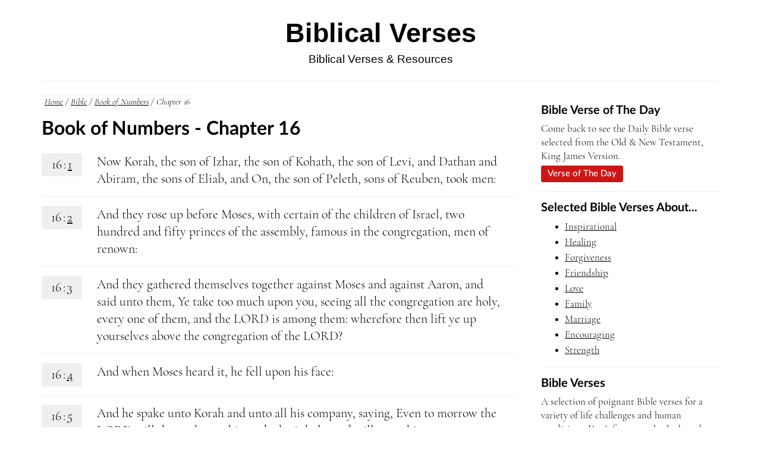

--- FILE ---
content_type: text/html
request_url: https://www.biblicalverses.org/bible/Numbers/chapter-16.html
body_size: 3961
content:
<!DOCTYPE html>
<html lang="en">
<head>
<meta charset="utf-8">

<!--[if lt IE 9]>
  <script src="http://html5shiv.googlecode.com/svn/trunk/html5.js"></script>
<![endif]-->

<title>Chapter 16 of The Book of Numbers | The Bible | BV</title>
<meta name="description" content="">
<base href="https://www.biblicalverses.org/">
<meta name="viewport" content="width=device-width, initial-scale=1">
<link href="css/style.css" type="text/css" rel="stylesheet">
<link rel="stylesheet" href="https://www.vacheh.com/fonts/sansandserif.css">
<link rel="icon" type="image/png" href="images/favicon.png" />

<!-- Matomo -->
<script>
  var _paq = window._paq = window._paq || [];
  /* tracker methods like "setCustomDimension" should be called before "trackPageView" */
  _paq.push(['trackPageView']);
  _paq.push(['enableLinkTracking']);
  (function() {
    var u="//www.vacheh.com/analytics/";
    _paq.push(['setTrackerUrl', u+'matomo.php']);
    _paq.push(['setSiteId', '4']);
    var d=document, g=d.createElement('script'), s=d.getElementsByTagName('script')[0];
    g.async=true; g.src=u+'matomo.js'; s.parentNode.insertBefore(g,s);
  })();
</script>
<!-- End Matomo Code -->


</head>
<body>
<div id="container">
<header>
 <siteName><a href="https://www.biblicalverses.org/">Biblical Verses</a></siteName>
 <span>Biblical Verses & Resources</span>
</header>
<nav>
 <ul id="main"></ul></nav>
<section id="main">

<div id="bread_crumb"><a href="https://www.biblicalverses.org">Home</a> / <a href="https://www.biblicalverses.org/bible.html">Bible</a> / <a href="https://www.biblicalverses.org/bible/Numbers.html">Book of Numbers</a> / Chapter 16</div>


<h1>Book of Numbers - Chapter 16</h1><book><div class="chapter"><pill>16<b>:</b><a href="https://www.biblicalverses.org/bible/Numbers/chapter-16/verse-1.html">1</a></pill></div> <div class="verse">Now Korah, the son of Izhar, the son of Kohath, the son of Levi, and Dathan and Abiram, the sons of Eliab, and On, the son of Peleth, sons of Reuben, took men:</div></book><book><div class="chapter"><pill>16<b>:</b><a href="https://www.biblicalverses.org/bible/Numbers/chapter-16/verse-2.html">2</a></pill></div> <div class="verse">And they rose up before Moses, with certain of the children of Israel, two hundred and fifty princes of the assembly, famous in the congregation, men of renown:</div></book><book><div class="chapter"><pill>16<b>:</b><a href="https://www.biblicalverses.org/bible/Numbers/chapter-16/verse-3.html">3</a></pill></div> <div class="verse">And they gathered themselves together against Moses and against Aaron, and said unto them, Ye take too much upon you, seeing all the congregation are holy, every one of them, and the LORD is among them: wherefore then lift ye up yourselves above the congregation of the LORD?</div></book><book><div class="chapter"><pill>16<b>:</b><a href="https://www.biblicalverses.org/bible/Numbers/chapter-16/verse-4.html">4</a></pill></div> <div class="verse">And when Moses heard it, he fell upon his face:</div></book><book><div class="chapter"><pill>16<b>:</b><a href="https://www.biblicalverses.org/bible/Numbers/chapter-16/verse-5.html">5</a></pill></div> <div class="verse">And he spake unto Korah and unto all his company, saying, Even to morrow the LORD will shew who are his, and who is holy; and will cause him to come near unto him: even him whom he hath chosen will he cause to come near unto him.</div></book><book><div class="chapter"><pill>16<b>:</b><a href="https://www.biblicalverses.org/bible/Numbers/chapter-16/verse-6.html">6</a></pill></div> <div class="verse">This do; Take you censers, Korah, and all his company;</div></book><book><div class="chapter"><pill>16<b>:</b><a href="https://www.biblicalverses.org/bible/Numbers/chapter-16/verse-7.html">7</a></pill></div> <div class="verse">And put fire therein, and put incense in them before the LORD to morrow: and it shall be that the man whom the LORD doth choose, he shall be holy: ye take too much upon you, ye sons of Levi.</div></book><book><div class="chapter"><pill>16<b>:</b><a href="https://www.biblicalverses.org/bible/Numbers/chapter-16/verse-8.html">8</a></pill></div> <div class="verse">And Moses said unto Korah, Hear, I pray you, ye sons of Levi:</div></book><book><div class="chapter"><pill>16<b>:</b><a href="https://www.biblicalverses.org/bible/Numbers/chapter-16/verse-9.html">9</a></pill></div> <div class="verse">Seemeth it but a small thing unto you, that the God of Israel hath separated you from the congregation of Israel, to bring you near to himself to do the service of the tabernacle of the LORD, and to stand before the congregation to minister unto them?</div></book><book><div class="chapter"><pill>16<b>:</b><a href="https://www.biblicalverses.org/bible/Numbers/chapter-16/verse-10.html">10</a></pill></div> <div class="verse">And he hath brought thee near to him, and all thy brethren the sons of Levi with thee: and seek ye the priesthood also?</div></book><book><div class="chapter"><pill>16<b>:</b><a href="https://www.biblicalverses.org/bible/Numbers/chapter-16/verse-11.html">11</a></pill></div> <div class="verse">For which cause both thou and all thy company are gathered together against the LORD: and what is Aaron, that ye murmur against him?</div></book><book><div class="chapter"><pill>16<b>:</b><a href="https://www.biblicalverses.org/bible/Numbers/chapter-16/verse-12.html">12</a></pill></div> <div class="verse">And Moses sent to call Dathan and Abiram, the sons of Eliab: which said, We will not come up:</div></book><book><div class="chapter"><pill>16<b>:</b><a href="https://www.biblicalverses.org/bible/Numbers/chapter-16/verse-13.html">13</a></pill></div> <div class="verse">Is it a small thing that thou hast brought us up out of a land that floweth with milk and honey, to kill us in the wilderness, except thou make thyself altogether a prince over us?</div></book><book><div class="chapter"><pill>16<b>:</b><a href="https://www.biblicalverses.org/bible/Numbers/chapter-16/verse-14.html">14</a></pill></div> <div class="verse">Moreover thou hast not brought us into a land that floweth with milk and honey, or given us inheritance of fields and vineyards: wilt thou put out the eyes of these men? we will not come up.</div></book><book><div class="chapter"><pill>16<b>:</b><a href="https://www.biblicalverses.org/bible/Numbers/chapter-16/verse-15.html">15</a></pill></div> <div class="verse">And Moses was very wroth, and said unto the LORD, Respect not thou their offering: I have not taken one ass from them, neither have I hurt one of them.</div></book><book><div class="chapter"><pill>16<b>:</b><a href="https://www.biblicalverses.org/bible/Numbers/chapter-16/verse-16.html">16</a></pill></div> <div class="verse">And Moses said unto Korah, Be thou and all thy company before the LORD, thou, and they, and Aaron, to morrow:</div></book><book><div class="chapter"><pill>16<b>:</b><a href="https://www.biblicalverses.org/bible/Numbers/chapter-16/verse-17.html">17</a></pill></div> <div class="verse">And take every man his censer, and put incense in them, and bring ye before the LORD every man his censer, two hundred and fifty censers; thou also, and Aaron, each of you his censer.</div></book><book><div class="chapter"><pill>16<b>:</b><a href="https://www.biblicalverses.org/bible/Numbers/chapter-16/verse-18.html">18</a></pill></div> <div class="verse">And they took every man his censer, and put fire in them, and laid incense thereon, and stood in the door of the tabernacle of the congregation with Moses and Aaron.</div></book><book><div class="chapter"><pill>16<b>:</b><a href="https://www.biblicalverses.org/bible/Numbers/chapter-16/verse-19.html">19</a></pill></div> <div class="verse">And Korah gathered all the congregation against them unto the door of the tabernacle of the congregation: and the glory of the LORD appeared unto all the congregation.</div></book><book><div class="chapter"><pill>16<b>:</b><a href="https://www.biblicalverses.org/bible/Numbers/chapter-16/verse-20.html">20</a></pill></div> <div class="verse">And the LORD spake unto Moses and unto Aaron, saying,</div></book><book><div class="chapter"><pill>16<b>:</b><a href="https://www.biblicalverses.org/bible/Numbers/chapter-16/verse-21.html">21</a></pill></div> <div class="verse">Separate yourselves from among this congregation, that I may consume them in a moment.</div></book><book><div class="chapter"><pill>16<b>:</b><a href="https://www.biblicalverses.org/bible/Numbers/chapter-16/verse-22.html">22</a></pill></div> <div class="verse">And they fell upon their faces, and said, O God, the God of the spirits of all flesh, shall one man sin, and wilt thou be wroth with all the congregation?</div></book><book><div class="chapter"><pill>16<b>:</b><a href="https://www.biblicalverses.org/bible/Numbers/chapter-16/verse-23.html">23</a></pill></div> <div class="verse">And the LORD spake unto Moses, saying,</div></book><book><div class="chapter"><pill>16<b>:</b><a href="https://www.biblicalverses.org/bible/Numbers/chapter-16/verse-24.html">24</a></pill></div> <div class="verse">Speak unto the congregation, saying, Get you up from about the tabernacle of Korah, Dathan, and Abiram.</div></book><book><div class="chapter"><pill>16<b>:</b><a href="https://www.biblicalverses.org/bible/Numbers/chapter-16/verse-25.html">25</a></pill></div> <div class="verse">And Moses rose up and went unto Dathan and Abiram; and the elders of Israel followed him.</div></book><book><div class="chapter"><pill>16<b>:</b><a href="https://www.biblicalverses.org/bible/Numbers/chapter-16/verse-26.html">26</a></pill></div> <div class="verse">And he spake unto the congregation, saying, Depart, I pray you, from the tents of these wicked men, and touch nothing of theirs, lest ye be consumed in all their sins.</div></book><book><div class="chapter"><pill>16<b>:</b><a href="https://www.biblicalverses.org/bible/Numbers/chapter-16/verse-27.html">27</a></pill></div> <div class="verse">So they gat up from the tabernacle of Korah, Dathan, and Abiram, on every side: and Dathan and Abiram came out, and stood in the door of their tents, and their wives, and their sons, and their little children.</div></book><book><div class="chapter"><pill>16<b>:</b><a href="https://www.biblicalverses.org/bible/Numbers/chapter-16/verse-28.html">28</a></pill></div> <div class="verse">And Moses said, Hereby ye shall know that the LORD hath sent me to do all these works; for I have not done them of mine own mind.</div></book><book><div class="chapter"><pill>16<b>:</b><a href="https://www.biblicalverses.org/bible/Numbers/chapter-16/verse-29.html">29</a></pill></div> <div class="verse">If these men die the common death of all men, or if they be visited after the visitation of all men; then the LORD hath not sent me.</div></book><book><div class="chapter"><pill>16<b>:</b><a href="https://www.biblicalverses.org/bible/Numbers/chapter-16/verse-30.html">30</a></pill></div> <div class="verse">But if the LORD make a new thing, and the earth open her mouth, and swallow them up, with all that appertain unto them, and they go down quick into the pit; then ye shall understand that these men have provoked the LORD.</div></book><book><div class="chapter"><pill>16<b>:</b><a href="https://www.biblicalverses.org/bible/Numbers/chapter-16/verse-31.html">31</a></pill></div> <div class="verse">And it came to pass, as he had made an end of speaking all these words, that the ground clave asunder that was under them:</div></book><book><div class="chapter"><pill>16<b>:</b><a href="https://www.biblicalverses.org/bible/Numbers/chapter-16/verse-32.html">32</a></pill></div> <div class="verse">And the earth opened her mouth, and swallowed them up, and their houses, and all the men that appertained unto Korah, and all their goods.</div></book><book><div class="chapter"><pill>16<b>:</b><a href="https://www.biblicalverses.org/bible/Numbers/chapter-16/verse-33.html">33</a></pill></div> <div class="verse">They, and all that appertained to them, went down alive into the pit, and the earth closed upon them: and they perished from among the congregation.</div></book><book><div class="chapter"><pill>16<b>:</b><a href="https://www.biblicalverses.org/bible/Numbers/chapter-16/verse-34.html">34</a></pill></div> <div class="verse">And all Israel that were round about them fled at the cry of them: for they said, Lest the earth swallow us up also.</div></book><book><div class="chapter"><pill>16<b>:</b><a href="https://www.biblicalverses.org/bible/Numbers/chapter-16/verse-35.html">35</a></pill></div> <div class="verse">And there came out a fire from the LORD, and consumed the two hundred and fifty men that offered incense.</div></book><book><div class="chapter"><pill>16<b>:</b><a href="https://www.biblicalverses.org/bible/Numbers/chapter-16/verse-36.html">36</a></pill></div> <div class="verse">And the LORD spake unto Moses, saying,</div></book><book><div class="chapter"><pill>16<b>:</b><a href="https://www.biblicalverses.org/bible/Numbers/chapter-16/verse-37.html">37</a></pill></div> <div class="verse">Speak unto Eleazar the son of Aaron the priest, that he take up the censers out of the burning, and scatter thou the fire yonder; for they are hallowed.</div></book><book><div class="chapter"><pill>16<b>:</b><a href="https://www.biblicalverses.org/bible/Numbers/chapter-16/verse-38.html">38</a></pill></div> <div class="verse">The censers of these sinners against their own souls, let them make them broad plates for a covering of the altar: for they offered them before the LORD, therefore they are hallowed: and they shall be a sign unto the children of Israel.</div></book><book><div class="chapter"><pill>16<b>:</b><a href="https://www.biblicalverses.org/bible/Numbers/chapter-16/verse-39.html">39</a></pill></div> <div class="verse">And Eleazar the priest took the brazen censers, wherewith they that were burnt had offered; and they were made broad plates for a covering of the altar:</div></book><book><div class="chapter"><pill>16<b>:</b><a href="https://www.biblicalverses.org/bible/Numbers/chapter-16/verse-40.html">40</a></pill></div> <div class="verse">To be a memorial unto the children of Israel, that no stranger, which is not of the seed of Aaron, come near to offer incense before the LORD; that he be not as Korah, and as his company: as the LORD said to him by the hand of Moses.</div></book><book><div class="chapter"><pill>16<b>:</b><a href="https://www.biblicalverses.org/bible/Numbers/chapter-16/verse-41.html">41</a></pill></div> <div class="verse">But on the morrow all the congregation of the children of Israel murmured against Moses and against Aaron, saying, Ye have killed the people of the LORD.</div></book><book><div class="chapter"><pill>16<b>:</b><a href="https://www.biblicalverses.org/bible/Numbers/chapter-16/verse-42.html">42</a></pill></div> <div class="verse">And it came to pass, when the congregation was gathered against Moses and against Aaron, that they looked toward the tabernacle of the congregation: and, behold, the cloud covered it, and the glory of the LORD appeared.</div></book><book><div class="chapter"><pill>16<b>:</b><a href="https://www.biblicalverses.org/bible/Numbers/chapter-16/verse-43.html">43</a></pill></div> <div class="verse">And Moses and Aaron came before the tabernacle of the congregation.</div></book><book><div class="chapter"><pill>16<b>:</b><a href="https://www.biblicalverses.org/bible/Numbers/chapter-16/verse-44.html">44</a></pill></div> <div class="verse">And the LORD spake unto Moses, saying,</div></book><book><div class="chapter"><pill>16<b>:</b><a href="https://www.biblicalverses.org/bible/Numbers/chapter-16/verse-45.html">45</a></pill></div> <div class="verse">Get you up from among this congregation, that I may consume them as in a moment. And they fell upon their faces.</div></book><book><div class="chapter"><pill>16<b>:</b><a href="https://www.biblicalverses.org/bible/Numbers/chapter-16/verse-46.html">46</a></pill></div> <div class="verse">And Moses said unto Aaron, Take a censer, and put fire therein from off the altar, and put on incense, and go quickly unto the congregation, and make an atonement for them: for there is wrath gone out from the LORD; the plague is begun.</div></book><book><div class="chapter"><pill>16<b>:</b><a href="https://www.biblicalverses.org/bible/Numbers/chapter-16/verse-47.html">47</a></pill></div> <div class="verse">And Aaron took as Moses commanded, and ran into the midst of the congregation; and, behold, the plague was begun among the people: and he put on incense, and made an atonement for the people.</div></book><book><div class="chapter"><pill>16<b>:</b><a href="https://www.biblicalverses.org/bible/Numbers/chapter-16/verse-48.html">48</a></pill></div> <div class="verse">And he stood between the dead and the living; and the plague was stayed.</div></book><book><div class="chapter"><pill>16<b>:</b><a href="https://www.biblicalverses.org/bible/Numbers/chapter-16/verse-49.html">49</a></pill></div> <div class="verse">Now they that died in the plague were fourteen thousand and seven hundred, beside them that died about the matter of Korah.</div></book><book><div class="chapter"><pill>16<b>:</b><a href="https://www.biblicalverses.org/bible/Numbers/chapter-16/verse-50.html">50</a></pill></div> <div class="verse">And Aaron returned unto Moses unto the door of the tabernacle of the congregation: and the plague was stayed.</div></book>
</section>
<!-- end of main body -->
<section id="sidebar">
<side_box>
  <h3>Bible Verse of The Day</h3>
  <p>Come back to see the Daily Bible verse selected from the Old & New Testament, King James Version.</p>
  <span><a href="https://www.biblicalverses.org/bible-verse-of-the-day.html">Verse of The Day</a></span>
</side_box>
<side_box>
<h3>Selected Bible Verses About...</h3>
<ul id="secondary_nav"><li><a href="https://www.biblicalverses.org/bible/quotes/inspirational.html">Inspirational</a></li><li><a href="https://www.biblicalverses.org/bible/quotes/healing.html">Healing</a></li><li><a href="https://www.biblicalverses.org/bible/quotes/forgiveness.html">Forgiveness</a></li><li><a href="https://www.biblicalverses.org/bible/quotes/friendship.html">Friendship</a></li><li><a href="https://www.biblicalverses.org/bible/quotes/love.html">Love</a></li><li><a href="https://www.biblicalverses.org/bible/quotes/family.html">Family</a></li><li><a href="https://www.biblicalverses.org/bible/quotes/marriage.html">Marriage</a></li><li><a href="https://www.biblicalverses.org/bible/quotes/encouraging.html">Encouraging</a></li><li><a href="https://www.biblicalverses.org/bible/quotes/strength.html">Strength</a></li></ul></side_box>
<side_box>
<h3>Bible Verses</h3>
<p>A selection of poignant Bible verses for a variety of life challenges and human conditions. Don't forget to also look at the <a href="bible/quotes/short.html">short Bible verses</a> we have selected.</p>
<span><a href="https://www.biblicalverses.org/bible.html">Bible Verses</a></span>
</side_box>

<side_box>
<h3>Ten Commandments</h3>
<p>Find the list of Ten Commandments, and detailed explanations for each.</p>
<span><a href="https://www.biblicalverses.org/ten-commandments.html">Ten Commandments</a></span>
</side_box>

<side_box>
<h3>The Names of God & the Names of Jesus</h3>
<p>A list of the most common names for God & Jesus with concise explanations.</p>
<span><a href="https://www.biblicalverses.org/names-of-god-and-jesus.html">Names of God & Jesus</a></span>
</side_box>
</section>

<div class="clear"></div>
<footer>
&copy;2026 Biblical Verses |
<a href="https://www.biblicalverses.org/privacy.html">Privacy</a><a href="contact.html">Contact</a></footer>
</div>
</body>
</html>


--- FILE ---
content_type: text/css
request_url: https://www.vacheh.com/fonts/sansandserif.css
body_size: -4
content:
@import url("https://www.vacheh.com/fonts/sans-serif/lato/lato.css");
@import url("https://www.vacheh.com/fonts/serif/cormorant/cormorant.css");


--- FILE ---
content_type: text/css
request_url: https://www.vacheh.com/fonts/sans-serif/lato/lato.css
body_size: 140
content:
@font-face {
font-family: 'Lato';
font-style: normal;
font-weight: 300;
src: url('https://www.vacheh.com/fonts/sans-serif/lato/Lato-Regular.woff') format('woff'),
url('https://www.vacheh.com/fonts/sans-serif/lato/Lato-Regular.woff2') format('woff2');
}

@font-face {
font-family: 'Lato';
font-style: italic;
font-weight: normal;
src: url('https://www.vacheh.com/fonts/sans-serif/lato/Lato-Italic.woff') format('woff'),
url('https://www.vacheh.com/fonts/sans-serif/lato/Lato-Italic.woff2') format('woff2');
}

@font-face {
font-family: 'Lato';
font-style: normal;
font-weight: 700;
src: url('https://www.vacheh.com/fonts/sans-serif/lato/Lato-Bold.woff') format('woff'),
url('https://www.vacheh.com/fonts/sans-serif/lato/Lato-Bold.woff2') format('woff2');
}

@font-face {
font-family: 'Lato';
font-style: normal;
font-weight: 900;
src: url('https://www.vacheh.com/fonts/sans-serif/lato/Lato-Heavy.woff') format('woff'),
url('https://www.vacheh.com/fonts/sans-serif/lato/Lato-Heavy.woff2') format('woff2');
}

@font-face {
font-family: 'Lato';
font-style: normal;
font-weight: 100;
src: url('https://www.vacheh.com/fonts/sans-serif/lato/Lato-Light.woff') format('woff'),
url('https://www.vacheh.com/fonts/sans-serif/lato/Lato-Light.woff2') format('woff2');
}

@font-face {
font-family: 'Lato';
font-style: italic;
font-weight: 100;
src: url('https://www.vacheh.com/fonts/sans-serif/lato/Lato-LightItalic.woff') format('woff'),
url('https://www.vacheh.com/fonts/sans-serif/lato/Lato-LightItalic.woff2') format('woff2');
}

@font-face {
font-family: 'Lato';
font-style: normal;
font-weight: 400;
src: url('https://www.vacheh.com/fonts/sans-serif/lato/Lato-Medium.woff') format('woff'),
url('https://www.vacheh.com/fonts/sans-serif/lato/Lato-Medium.woff2') format('woff2');
}
